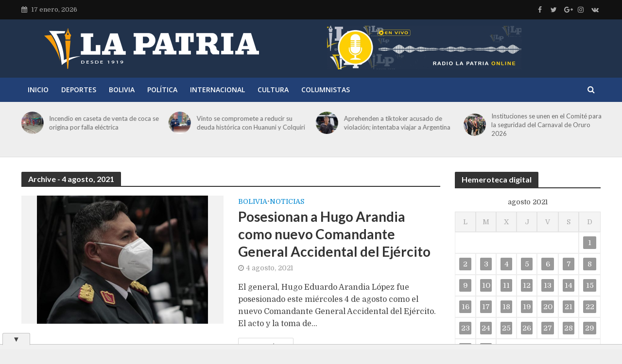

--- FILE ---
content_type: text/html; charset=utf-8
request_url: https://www.google.com/recaptcha/api2/aframe
body_size: 268
content:
<!DOCTYPE HTML><html><head><meta http-equiv="content-type" content="text/html; charset=UTF-8"></head><body><script nonce="4ZuOowy3PTS9kjsmQ--91A">/** Anti-fraud and anti-abuse applications only. See google.com/recaptcha */ try{var clients={'sodar':'https://pagead2.googlesyndication.com/pagead/sodar?'};window.addEventListener("message",function(a){try{if(a.source===window.parent){var b=JSON.parse(a.data);var c=clients[b['id']];if(c){var d=document.createElement('img');d.src=c+b['params']+'&rc='+(localStorage.getItem("rc::a")?sessionStorage.getItem("rc::b"):"");window.document.body.appendChild(d);sessionStorage.setItem("rc::e",parseInt(sessionStorage.getItem("rc::e")||0)+1);localStorage.setItem("rc::h",'1768672625941');}}}catch(b){}});window.parent.postMessage("_grecaptcha_ready", "*");}catch(b){}</script></body></html>

--- FILE ---
content_type: text/css
request_url: https://lapatria.bo/wp-content/cache/wpfc-minified/dtqvdqrt/c0ytq.css
body_size: 10106
content:
.mks_ads_widget .small li,
.mks_ads_widget ul.custom li,
.mks_adswidget_ul.small li,
.mks_adswidget_ul.custom li{
display: inline-block;
margin-right: 3px;
margin-bottom: 0;
}
.mks_ads_widget ul.large img,
.mks_adswidget_ul.large img{
width: 300px;
height: 250px;
}
.mks_ads_widget ul.small img,
.mks_adswidget_ul.small img{
width: 125px;
height: 125px;
}
.mks_ads_widget ul li a{
padding: 0;
margin: 0;
}
.mks_adswidget_ul li img {
width: auto;
height: 100%;
object-fit: cover;
-o-object-fit: cover;
font-family: 'object-fit: cover;'
}
.widget_mks_widget_hidden{
display: none;
}
.widget_mks_widget_hidden{
background: red;
color: #FFF;
}.meks-instagram-widget {
display: -webkit-box;
display: -ms-flexbox;
display: flex;
-ms-flex-wrap: wrap;
flex-wrap: wrap;
align-content: stretch;
}
.meks-instagram-widget a {
-moz-box-shadow:  none;
-webkit-box-shadow: none;
box-shadow: none;
display: block;
font-size: 0;
border: none;
outline: 0;
margin: 0;
padding: 0;
}
.meks-instagram-widget a img {
-moz-box-shadow:  none;
-webkit-box-shadow: none;
box-shadow: none;
border: none;
outline: 0;
margin: 0;
padding: 0;
}
.meks-instagram-follow-link {
display: block;
margin: 20px 0 0 0;
}
.meks-instagram-follow-link a{
width: 100%;
}
.mks_ig_likes{
font-size: 11px;
display:block;
opacity: .8;
margin-bottom: 5px;
}ul.mks_themeforest_widget_ul li{
width: 80px !important;
height: 80px;
display: inline-block !important;
margin: 0 2px 4px 0;
padding: 0;
vertical-align: top;
}
ul.mks_themeforest_widget_ul li img{
width: 80px;
height: 80px;
margin: 0;
padding: 0;
}
.mks_read_more{
text-align: center;
}
.mks_read_more{margin-top: 10px;}@font-face {
font-family: "socicon";
src: url(//lapatria.bo/wp-content/plugins/meks-easy-social-share/assets/fonts/socicon.eot);
src: url(//lapatria.bo/wp-content/plugins/meks-easy-social-share/assets/fonts/socicon.eot?#iefix) format("embedded-opentype"), url(//lapatria.bo/wp-content/plugins/meks-easy-social-share/assets/fonts/socicon.woff) format("woff"), url(//lapatria.bo/wp-content/plugins/meks-easy-social-share/assets/fonts/socicon.ttf) format("truetype"), url(//lapatria.bo/wp-content/plugins/meks-easy-social-share/assets/fonts/socicon.svg#socicon) format("svg");
font-weight: normal;
font-style: normal;
}
.meks_ess .socicon-facebook {
background: #3e5b98;
}
.meks_ess .socicon-facebook:before {
content: "\e028"
}
.meks_ess .socicon-twitter {
background: #222222;
}
.meks_ess .socicon-twitter:before {
content: "\e959"
}
.meks_ess .socicon-pinterest {
background: #c92619;
}
.meks_ess .socicon-pinterest:before {
content: "\e063"
}
.meks_ess .socicon-reddit {
background: #e74a1e;
}
.meks_ess .socicon-reddit:before {
content: "\e06c"
}
.meks_ess .socicon-instagram {
background: #000000;
}
.meks_ess .socicon-instagram:before {
content: "\e044"
}
.meks_ess .socicon-stumbleupon {
background: #e64011;
}
.meks_ess .socicon-stumbleupon:before {
content: "\e082"
}
.meks_ess .socicon-linkedin {
background: #3371b7;
}
.meks_ess .socicon-linkedin:before {
content: "\e04c"
}
.meks_ess .socicon-googleplus {
background: #dd4b39;
}
.meks_ess .socicon-googleplus:before {
content: "\e038"
}
.meks_ess .socicon-whatsapp {
background: #20B038;
}
.meks_ess .socicon-whatsapp:before {
content: "\e099"
}
.meks_ess .socicon-vkontakte {
background: #5a7fa6;
}
.meks_ess .socicon-vkontakte:before {
content: "\e095"
}
.meks_ess .socicon-mail {
background: #000000;
}
.meks_ess .socicon-mail:before {
content: "\e050"
}
.transparent .socicon-facebook:before,
.outline .socicon-facebook:before,
.transparent .socicon-facebook span,
.outline .socicon-facebook span {
color: #3e5b98;
}
.transparent .socicon-twitter:before,
.outline .socicon-twitter:before,
.transparent .socicon-twitter span,
.outline .socicon-twitter span {
color: #222222;
}
.transparent .socicon-pinterest:before,
.outline .socicon-pinterest:before,
.transparent .socicon-pinterest span,
.outline .socicon-pinterest span {
color: #c92619;
}
.transparent .socicon-reddit:before,
.outline .socicon-reddit:before,
.transparent .socicon-reddit span,
.outline .socicon-reddit span {
color: #e74a1e;
}
.transparent .socicon-instagram:before,
.outline .socicon-instagram:before,
.transparent .socicon-instagram span,
.outline .socicon-instagram span {
color: #000000;
}
.transparent .socicon-stumbleupon:before,
.outline .socicon-stumbleupon:before,
.transparent .socicon-stumbleupon span,
.outline .socicon-stumbleupon span {
color: #e64011;
}
.transparent .socicon-linkedin:before,
.outline .socicon-linkedin:before,
.transparent .socicon-linkedin span,
.outline .socicon-linkedin span {
color: #3371b7;
}
.transparent .socicon-googleplus:before,
.outline .socicon-googleplus:before,
.transparent .socicon-googleplus span,
.outline .socicon-googleplus span {
color: #dd4b39;
}
.transparent .socicon-whatsapp:before,
.outline .socicon-whatsapp:before,
.transparent .socicon-whatsapp span,
.outline .socicon-whatsapp span {
color: #20B038;
}
.transparent .socicon-vkontakte:before,
.outline .socicon-vkontakte:before,
.transparent .socicon-vkontakte span,
.outline .socicon-vkontakte span {
color: #5a7fa6;
}
.transparent .socicon-mail:before,
.outline .socicon-mail:before,
.transparent .socicon-mail span,
.outline .socicon-mail span {
color: #000000;
}
body .outline .meks_ess-item.socicon-facebook,
body .outline .meks_ess-item.socicon-facebook:hover {
border-color: #3e5b98;
}
body .outline .meks_ess-item.socicon-twitter,
body .outline .meks_ess-item.socicon-twitter:hover {
border-color: #222222;
}
body .outline .meks_ess-item.socicon-pinterest,
body .outline .meks_ess-item.socicon-pinterest:hover {
border-color: #c92619;
}
body .outline .meks_ess-item.socicon-reddit,
body .outline .meks_ess-item.socicon-reddit:hover {
border-color: #e74a1e;
}
body .outline .meks_ess-item.socicon-instagram,
body .outline .meks_ess-item.socicon-instagram:hover {
border-color: #000000;
}
body .outline .meks_ess-item.socicon-stumbleupon,
body .outline .meks_ess-item.socicon-stumbleupon:hover {
border-color: #e64011;
}
body .outline .meks_ess-item.socicon-linkedin,
body .outline .meks_ess-item.socicon-linkedin:hover {
border-color: #3371b7;
}
body .outline .meks_ess-item.socicon-googleplus,
body .outline .meks_ess-item.socicon-googleplus:hover {
border-color: #dd4b39;
}
body .outline .meks_ess-item.socicon-whatsapp,
body .outline .meks_ess-item.socicon-whatsapp:hover {
border-color: #20B038;
}
body .outline .meks_ess-item.socicon-vkontakte,
body .outline .meks_ess-item.socicon-vkontakte:hover {
border-color: #5a7fa6;
}
body .outline .meks_ess-item.socicon-mail,
body .outline .meks_ess-item.socicon-mail:hover {
border-color: #000000;
}
.meks_ess {
display: -webkit-box;
display: -webkit-flex;
display: -ms-flexbox;
display: flex;
flex-wrap:wrap;
text-align: center;
padding: 0;
margin: 0 0 20px 0;
-webkit-box-pack: justify;
-webkit-justify-content: space-between;
-ms-flex-pack: justify;
justify-content: space-between;
position: relative;
top: -5px;
}
body .meks_ess .meks_ess-item {
font-style: normal;
text-decoration: none !important;
font-family: inherit;
color: #FFF;
font-size: 16px;
-webkit-transition: all .15s ease-in-out;
-o-transition: all .15s ease-in-out;
transition: all .15s ease-in-out;
-webkit-box-flex: 1;
-webkit-flex: 1;
-ms-flex: 1;
flex: 1;
max-width: 100%;
min-width: 40px;
height: 40px;
line-height: 40px;
margin-right: 5px;
margin-top: 5px !important;
box-shadow: none !important;
border: 0;
}
.meks_ess .meks_ess-item:before {
font-family: "socicon" !important;
font-style: normal !important;
font-size: 14px;
font-weight: normal !important;
font-variant: normal !important;
text-transform: none !important;
-webkit-font-smoothing: antialiased;
-moz-osx-font-smoothing: grayscale;
display: inline-block;
font-size: inherit;
text-rendering: auto;
}
body .meks_ess .meks_ess-item:hover {
color: #fff;
cursor: pointer;
text-decoration: none;
background-image: -moz-linear-gradient(left,rgba(0,0,0,.1) 0,rgba(0,0,0,.1) 100%) !important;
background-image: -webkit-gradient(linear,left top,right top,color-stop(0,rgba(0,0,0,.1)),color-stop(100%,rgba(0,0,0,.1))) !important;
background-image: -webkit-linear-gradient(left,rgba(0,0,0,.1) 0,rgba(0,0,0,.1) 100%) !important;
background-image: -o-linear-gradient(left,rgba(0,0,0,.1) 0,rgba(0,0,0,.1) 100%) !important;
background-image: -ms-linear-gradient(left,rgba(0,0,0,.1) 0,rgba(0,0,0,.1) 100%) !important;
background-image: linear-gradient(to right,rgba(0,0,0,.1) 0,rgba(0,0,0,.1) 100%) !important;
}
body .meks_ess .meks_ess-item:focus {
color: #fff;
text-decoration: none;
outline: none;
}
.meks_ess .meks_ess-item span {
font-family: inherit;
position: relative;
top: -1px;
margin-left: 8px;
}
.meks_ess.no-labels span {
display: none;
}
.meks_ess.transparent .meks_ess-item {
font-size: 1em;
} .meks_ess.outline .meks_ess-item {
border: 1px solid transparent;
background: transparent !important;
}
.meks_ess.outline .meks_ess-item:hover {
border: 1px solid;
}
.meks_ess.transparent .meks_ess-item {
border-radius: 0;
background: transparent !important;
}
.meks_ess.transparent .meks_ess-item:hover {
background: transparent !important;
} .meks_ess.rectangle.no-labels .meks_ess-item {
border-radius: 0;
min-width: 100px;
} .meks_ess.rounded.no-labels .meks_ess-item {
border-radius: 20px;
min-width: 100px;
} .meks_ess.circle, .meks_ess.square, .meks_ess.transparent {
-webkit-box-pack: start;
-ms-flex-pack: start;
-webkit-justify-content: flex-start;
justify-content: flex-start;
}
.meks_ess.circle .meks_ess-item, .meks_ess.square .meks_ess-item, .meks_ess.transparent .meks_ess-item {
width: 40px;
border-radius: 50%;
-webkit-box-flex: none; 
-webkit-flex: none; 
-ms-flex: none;
flex: none;
} .meks_ess.square .meks_ess-item {
border-radius: 0;
} .meks_ess.transparent.outline .meks_ess-item {
border: 0;
} .meks_ess.rectangle .meks_ess-item {
border-radius: 0;
min-width: 140px;
} .meks_ess.rounded .meks_ess-item {
border-radius: 20px;
min-width: 140px;
} .meks_ess.transparent .meks_ess-item {
min-width: auto;
width: auto;
margin-right: 25px;
border-radius: 0;
}
.meks_ess.transparent .socicon-facebook {
margin-left: -3px;
}